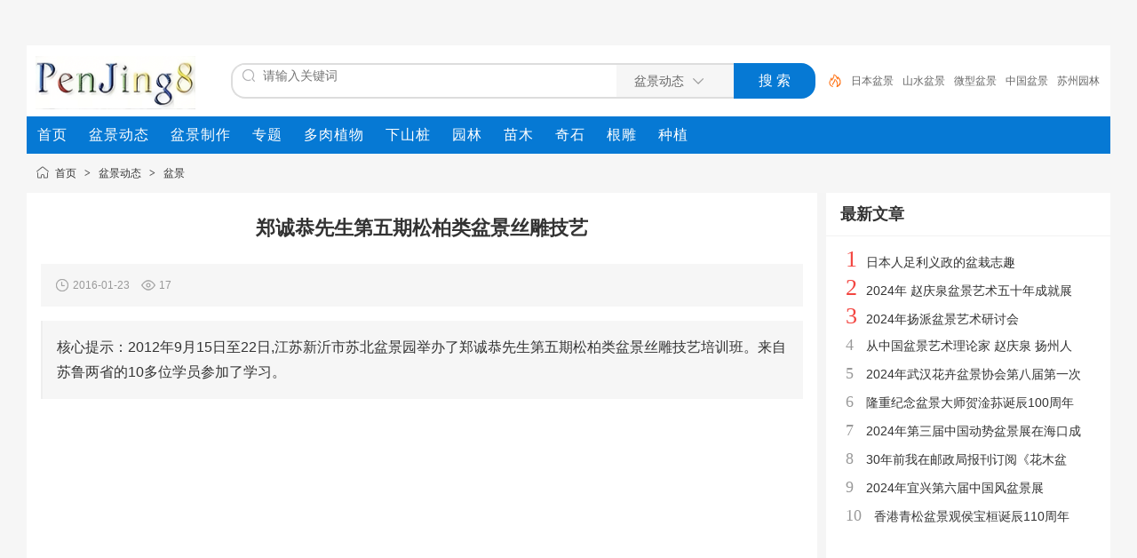

--- FILE ---
content_type: text/html
request_url: https://www.penjing8.com/zixun/4/15726.html
body_size: 5734
content:
﻿<!DOCTYPE html>
<html lang="zh-cn">
<head>
<meta charset="UTF-8"/>
<title>郑诚恭先生第五期松柏类盆景丝雕技艺 - PenJing8</title>
<script type="application/ld+json">
{
  "@context": "https://schema.org",
  "@graph": [
    
    {
      "@type": "Organization",
      "@id": "https://www.penjing8.com/#organization", 
      "name": "PenJing8",
      "url": "https://www.penjing8.com/",
      "logo": {
        "@type": "ImageObject",
        "url": "https://www.penjing8.com/logo.png"
      }
    },
    
    {
      "@type": "BreadcrumbList",
      "@id": "https://www.penjing8.com/zixun/4/15726.html#breadcrumb", 
      "itemListElement": [
        {
          "@type": "ListItem",
          "position": 1,
          "name": "首页",
          "item": "https://www.penjing8.com/"
        },
        {
          "@type": "ListItem",
          "position": 2,
          "name": "盆景动态",
          "item": "https://www.penjing8.com/zixun/"
        },
        {
          "@type": "ListItem",
          "position": 3,
          "name": "郑诚恭先生第五期松柏类盆景丝雕技艺",
          "item": "https://www.penjing8.com/zixun/4/15726.html"
        }
      ]
    },
    
    {
      "@type": "Article",
      "headline": "郑诚恭先生第五期松柏类盆景丝雕技艺",
      "description": "2012年9月15日至22日,江苏新沂市苏北盆景园举办了郑诚恭先生第五期松柏类盆景丝雕技艺培训班。来自苏鲁两省的10多位学员参加了学习。",
      "datePublished": "2016-01-23T23:26:16+08:00",
      "dateModified": "2017-12-19T20:48:37+08:00",
      "author": { 
        "@type": "Person",
        "name": ""
      },
      "publisher": {
        "@id": "https://www.penjing8.com/#organization"
      },
      "image": {
        "@type": "ImageObject",
        "url": "https://www.penjing8.com/file/upload/201601/23/232903142134.jpg",
 "width": 240,
 "height": 180
      },
      "mainEntityOfPage": {
        "@type": "WebPage",
        "@id": "https://www.penjing8.com/zixun/4/15726.html"
      }
    }
  ]
}
</script>
<script type="application/ld+json">
{
  "@context": "https://schema.org",
  "@type": "WebSite",
  "url": "https://www.penjing8.com/zixun/",
  "potentialAction": {
    "@type": "SearchAction",
    "target": "https://www.penjing8.com/zixun/search.php?kw={search_term_string}",
        "query-input": "required name=search_term_string"
  }
}
</script>
<meta name="description" content="2012年9月15日至22日,江苏新沂市苏北盆景园举办了郑诚恭先生第五期松柏类盆景丝雕技艺培训班。来自苏鲁两省的10多位学员参加了学习。"/>
<meta name="viewport" content="width=device-width, initial-scale=1.0">
<link rel="alternate" media="only screen and (max-width: 640px)" href="https://m.penjing8.com/zixun/4/15726.html" />
<link rel="shortcut icon" type="image/x-icon" href="https://www.penjing8.com/favicon.ico"/>
<link rel="canonical" href="https://www.penjing8.com/zixun/4/15726.html" >
<link rel="stylesheet" type="text/css" href="https://www.penjing8.com/static/skin/default/style.css?v=1763885087"/>
</head>
<body>
<div id="destoon-space" class="head_s"></div>
<div class="m"><div id="search_tips" style="display:none;"></div></div>
<div id="destoon-qrcode" style="display:none;"></div><div id="destoon-card"></div>
<div id="destoon-fixon">
<div class="m">
<div class="logo"><a href="https://www.penjing8.com/"><img src="https://www.penjing8.com/logo.png" alt="PenJing8" width="180" height="60"/></a></div>
<form id="destoon-search" action="https://www.penjing8.com/zixun/search.php" onsubmit="return DSearch();">
<div class="search-inp">
<input name="kw" id="destoon-kw" type="text" value="" placeholder="请输入关键词" onfocus="DsRec();" onblur="$('#search-tip,#search-rec,#search-cls').fadeOut('fast');"  onkeyup="DsTip(this.value);" autocomplete="off" x-webkit-speech speech/>
<div id="search-tip"></div><div id="search-rec"></div>
</div>
<div class="search-mod">
<div id="search-cls" onclick="$('#destoon-kw').val('');$('#search-cls').hide();" title="清空输入"></div>
<input type="text" id="destoon-mod" value="盆景动态" readonly onclick="$('#search-tip,#search-rec').hide();$('#search-mod').fadeIn('fast');" aria-label="搜索分类" />
<div id="search-mod">
<p onclick="$('#search-mod').fadeOut('fast');"><i title="关闭"></i>选择频道搜索</p>
<ul>
<li onclick="DsMod('23','盆景动态','https://www.penjing8.com/zixun/')">盆景动态</li><li onclick="DsMod('24','盆景制作','https://www.penjing8.com/zaipei/')">盆景制作</li><li onclick="DsMod('11','专题','https://www.penjing8.com/special/')">专题</li><li onclick="DsMod('20','动态','https://www.penjing8.com/moment/')">动态</li><li onclick="DsMod('58','多肉植物','https://www.penjing8.com/duorouzhiwu/')">多肉植物</li><li onclick="DsMod('62','下山桩','https://www.penjing8.com/xiashanzhuang/')">下山桩</li><li onclick="DsMod('66','园林','https://www.penjing8.com/yuanlin/')">园林</li><li onclick="DsMod('67','苗木','https://www.penjing8.com/miaomu/')">苗木</li><li onclick="DsMod('68','奇石','https://www.penjing8.com/qishi/')">奇石</li><li onclick="DsMod('69','根雕','https://www.penjing8.com/gendiao/')">根雕</li><li onclick="DsMod('70','种植','https://www.penjing8.com/zhongzhi/')">种植</li></ul>
</div>
</div>
<div class="search-btn"><input type="submit" value="搜 索"/></div>
<div class="search-adv" title="高级搜索" onclick="Go($('#destoon-search').attr('action'));"></div>
<div class="search-hot"><a href="https://www.penjing8.com/zixun/search.php?kw=%E6%97%A5%E6%9C%AC%E7%9B%86%E6%99%AF">日本盆景</a><a href="https://www.penjing8.com/zixun/search.php?kw=%E5%B1%B1%E6%B0%B4%E7%9B%86%E6%99%AF">山水盆景</a><a href="https://www.penjing8.com/zixun/search.php?kw=%E5%BE%AE%E5%9E%8B%E7%9B%86%E6%99%AF">微型盆景</a><a href="https://www.penjing8.com/zixun/search.php?kw=%E4%B8%AD%E5%9B%BD%E7%9B%86%E6%99%AF">中国盆景</a><a href="https://www.penjing8.com/zixun/search.php?kw=%E8%8B%8F%E5%B7%9E%E5%9B%AD%E6%9E%97%E5%8D%A1">苏州园林卡</a><a href="https://www.penjing8.com/zixun/search.php?kw=%E7%BA%A2%E8%B1%86%E6%9D%89%E7%9B%86%E6%99%AF">红豆杉盆景</a><a href="https://www.penjing8.com/zixun/search.php?kw=%E5%B8%B8%E5%B7%9E%E7%9B%86%E6%99%AF">常州盆景</a><a href="https://www.penjing8.com/zixun/search.php?kw=%E6%97%A5%E6%9C%AC%E6%9D%BE%E6%A0%91%E7%9B%86%E6%99%AF">日本松树盆景</a><a href="https://www.penjing8.com/zixun/search.php?kw=%E7%81%B5%E8%8A%9D%E7%9B%86%E6%99%AF">灵芝盆景</a><a href="https://www.penjing8.com/zixun/search.php?kw=%E9%BB%84%E6%9D%A8">黄杨</a></div>
</form>
</div>
</div>
<div class="m">
<nav class="menu" aria-label="网站顶部导航">
  <ul role="menubar">
    <li role="none"><a role="menuitem" href="https://www.penjing8.com/" title="首页"><span>首页</span></a></li>
    <li role="none"><a role="menuitem" href="https://www.penjing8.com/zixun/" title="盆景动态"><span>盆景动态</span></a></li>
    <li role="none"><a role="menuitem" href="https://www.penjing8.com/zaipei/" title="盆景制作"><span>盆景制作</span></a></li>
    <li role="none"><a role="menuitem" href="https://www.penjing8.com/special/" title="专题"><span>专题</span></a></li>
    <li role="none"><a role="menuitem" href="https://www.penjing8.com/duorouzhiwu/" title="多肉植物"><span>多肉植物</span></a></li>
    <li role="none"><a role="menuitem" href="https://www.penjing8.com/xiashanzhuang/" title="下山桩"><span>下山桩</span></a></li>
    <li role="none"><a role="menuitem" href="https://www.penjing8.com/yuanlin/"  title="园林"><span>园林</span></a></li>
    <li role="none"><a role="menuitem" href="https://www.penjing8.com/miaomu/" title="苗木"><span>苗木</span></a></li>
    <li role="none"><a role="menuitem" href="https://www.penjing8.com/qishi/" title="奇石"><span>奇石</span></a></li>
    <li role="none"><a role="menuitem" href="https://www.penjing8.com/gendiao/" title="根雕"><span>根雕</span></a></li>
    <li role="none"><a role="menuitem" href="https://www.penjing8.com/zhongzhi/" title="种植"><span>种植</span></a></li>
  </ul>
</nav>
</div><script type="text/javascript">var module_id= 23,item_id=15726,content_id='content',img_max_width=800;</script>
<div class="m">
<div class="nav"><a href="https://www.penjing8.com/">首页</a> <i>&gt;</i> <a href="https://www.penjing8.com/zixun/">盆景动态</a> <i>&gt;</i> <a href="https://www.penjing8.com/zixun/penjing/">盆景</a></div>
</div>
<div class="m m3">
<div class="m3l">
<main>
    <article>
<header>
<h1 class="title" id="title">郑诚恭先生第五期松柏类盆景丝雕技艺</h1>
<div class="info">
<i class="ui-ico-time">2016-01-23</i>
<i class="ui-ico-hits" id="hits">17</i></div>
</header>
<div class="introduce">核心提示：2012年9月15日至22日,江苏新沂市苏北盆景园举办了郑诚恭先生第五期松柏类盆景丝雕技艺培训班。来自苏鲁两省的10多位学员参加了学习。</div><script type="text/javascript" src="//tu.penjing8.com/source/ni/static/f/hrff/common/hj.js"></script>
<div id="content"><div class="content" id="article"><div style="text-align: center;"><img src="https://www.penjing8.com/file/upload/201601/23/232903142134.jpg" alt="郑诚恭先生第五期松柏类盆景丝雕技艺" /></div><br />2012年9月15日至22日,江苏新沂市苏北盆景园举办了郑诚恭先生第五期松柏类盆景丝雕技艺培训班。来自苏鲁两省的10多位学员参加了学习。<br /><br />苏北盆景园位于新沂市马陵山国家4A级风景旅游区,占地1100亩,园主为当地企业家张明才先生。这次培训班采取开放式办学方式,新沂和周边县市的盆景爱好者可自由入同,学习观摩,因此吸引了众多的盆景爱好者,对当地及周边地区的盆景发展将起到积极的推动作用。　(徐民凯)</div>
</div>
</article>
</main>
<div class="tags">
<a href="https://www.penjing8.com/zixun/search.php?kw=%E9%83%91%E8%AF%9A%E6%81%AD%E7%9B%86%E6%99%AF" target="_blank">郑诚恭盆景</a>
<a href="https://www.penjing8.com/zixun/search.php?kw=%E6%9D%BE%E6%9F%8F%E7%9B%86%E6%99%AF" target="_blank">松柏盆景</a>
<a href="https://www.penjing8.com/zixun/search.php?kw=%E7%9B%86%E6%99%AF%E4%B8%9D%E9%9B%95" target="_blank">盆景丝雕</a>
</div>
<script type="text/javascript" src="//tu.penjing8.com/common/g/common/bt/resource/x/static/xhh_dj.js"></script>
<div class="b20">&nbsp;</div>
<div class="head-txt"><span><a href="https://www.penjing8.com/zixun/search.php?kw=%E9%83%91%E8%AF%9A%E6%81%AD%E7%9B%86%E6%99%AF">更多<i>&gt;</i></a></span><strong>相同文章</strong></div>
<div class="related">﻿    <style>
/* 移除列表默认样式 */
.article-list-ul {
    list-style: none;
    padding: 0;
    margin: 0;
}
/* ============== 列表头部/表头样式 ============== */
.article-header {
    display: flex;
    align-items: center;
    padding: 10px 0;
    font-weight: bold;
    border-bottom: 2px solid #ccc; 
    background-color: #f7f7f7; 
}
/* ============== 列表项样式 ============== */
.article-item {
    display: flex; 
    align-items: center;
    padding: 10px 0;
    border-bottom: 1px solid #eee;
}
/* --- 表头与列表项的对齐设置 --- */
/* 1. 类型/标记列 (th width="32") */
.header-tag, .article-tag {
    width: 32px; 
    text-align: center;
    flex-shrink: 0; 
    padding-left: 16px; /* 模拟原表格的 cellpadding */
}
/* 可选：为标记（图/视/精）添加样式 */
.tag {
    font-size: 10px;
    padding: 2px 4px;
    border-radius: 3px;
    color: #fff;
    background: #007bff;
}
/* 2. 帖子标题列 (th: 自动宽度) */
.header-title, .article-title {
    flex-grow: 1; /* 占据剩余空间 */
    flex-shrink: 1; 
    padding: 0 16px; /* 模拟原表格的 cellpadding */
    text-align: left;
}
/* 3. 作者列 (th width="120") */
.header-author, .article-author-info {
    width: 120px;
    text-align: left; /* 原表格 align="left" */
    font-size: 13px;
    flex-shrink: 0;
    padding: 0 16px;
}
.article-author-info p { margin: 0; font-size: 11px; color: #999; }
/* 4. 回复/点击列 (th width="100") */
.header-hits, .article-reply-hits {
    width: 100px;
    text-align: center; /* 原表格无 align，假设居中或左对齐 */
    font-size: 13px;
    flex-shrink: 0;
    padding: 0 16px;
    box-sizing: content-box;
}
/* 5. 最后回复列 (th width="120") */
.header-date, .article-last-reply {
    width: 120px;
    text-align: left; /* 原表格 align="left" */
    font-size: 13px;
    flex-shrink: 0;
    padding: 0 16px;
}
.article-last-reply p { margin: 0; font-size: 11px; color: #999; }
/* 确保表头和列表项的对齐方式一致 */
.article-header > div {
    display: flex;
    flex-direction: column;
    justify-content: center;
}
.header-tag, .header-title, .header-author, .header-hits, .header-date {
    /* 确保表头能根据其文本内容正确对齐 */
    white-space: nowrap;
    line-height: normal;
    padding: 0 16px;
}
.header-title {
    justify-content: flex-start;
}
    </style>
<div class="related-articles-list" role="complementary" aria-label="相关帖子列表">
    <div class="article-header">
        <div class="header-tag"></div> 
        <div class="header-title">帖子标题</div>
        <div class="header-author">作者</div>
        <div class="header-hits">访问量</div>
        <div class="header-date">最后回复</div>
    </div>
    <ul class="article-list-ul" role="list">
            <li class="article-item">
            <div class="article-tag">
                                <span class="tag tag-type-img" title="图片帖" aria-label="图片帖">图</span>
                            </div>
            <div class="article-title">
                <a href="https://www.penjing8.com/zixun/7/31579.html"  title="台湾盆景艺术大师郑诚恭专程前往湖北钟祥">台湾盆景艺术大师郑诚恭专程前往湖北钟祥</a>
            </div>
            
            <div class="article-author-info">
                <p title="2021-06-27">2021-06-27</p>
            </div>
            
            <div class="article-reply-hits">
                <span class="reply-count">7</span>
            </div>
            
                        <div class="article-last-reply">
                <p title="2021-06-27 11:25">2021-06-27 11:25</p>
            </div>
                    </li>
            <li class="article-item">
            <div class="article-tag">
                                <span class="tag tag-type-img" title="图片帖" aria-label="图片帖">图</span>
                            </div>
            <div class="article-title">
                <a href="https://www.penjing8.com/zixun/7/31516.html"  title="郑诚恭盆景培训班圆满结束 图片">郑诚恭盆景培训班圆满结束 图片</a>
            </div>
            
            <div class="article-author-info">
                <p title="2021-06-12">2021-06-12</p>
            </div>
            
            <div class="article-reply-hits">
                <span class="reply-count">7</span>
            </div>
            
                        <div class="article-last-reply">
                <p title="2021-06-12 11:37">2021-06-12 11:37</p>
            </div>
                    </li>
            <li class="article-item">
            <div class="article-tag">
                                <span class="tag tag-type-img" title="图片帖" aria-label="图片帖">图</span>
                            </div>
            <div class="article-title">
                <a href="https://www.penjing8.com/zixun/6/29549.html"  title="郑诚恭办了为期3天的松柏及杂木盆景舍利创作讲学">郑诚恭办了为期3天的松柏及杂木盆景舍利创作讲</a>
            </div>
            
            <div class="article-author-info">
                <p title="2018-11-15">2018-11-15</p>
            </div>
            
            <div class="article-reply-hits">
                <span class="reply-count">22</span>
            </div>
            
                        <div class="article-last-reply">
                <p title="2018-11-15 21:43">2018-11-15 21:43</p>
            </div>
                    </li>
            <li class="article-item">
            <div class="article-tag">
                                <span class="tag tag-type-img" title="图片帖" aria-label="图片帖">图</span>
                            </div>
            <div class="article-title">
                <a href="https://www.penjing8.com/zixun/6/28011.html"  title="尧塘公路花园举办的郑诚恭盆景讲学班">尧塘公路花园举办的郑诚恭盆景讲学班</a>
            </div>
            
            <div class="article-author-info">
                <p title="2018-08-14">2018-08-14</p>
            </div>
            
            <div class="article-reply-hits">
                <span class="reply-count">5</span>
            </div>
            
                        <div class="article-last-reply">
                <p title="2018-08-14 18:26">2018-08-14 18:26</p>
            </div>
                    </li>
        </ul>
</div>
</div>
</div>
<div class="m3r">
<div class="head-sub"><strong>最新文章</strong></div>
<div class="list-rank"><ul>
<li><em>1</em><a href="https://www.penjing8.com/zixun/7/32456.html" title="日本人足利义政的盆栽志趣">日本人足利义政的盆栽志趣</a></li>
<li><em>2</em><a href="https://www.penjing8.com/zixun/7/32455.html" title="2024年 赵庆泉盆景艺术五十年成就展">2024年 赵庆泉盆景艺术五十年成就展</a></li>
<li><em>3</em><a href="https://www.penjing8.com/zixun/7/32454.html" title="2024年扬派盆景艺术研讨会">2024年扬派盆景艺术研讨会</a></li>
<li><i>4</i><a href="https://www.penjing8.com/zixun/7/32453.html" title="从中国盆景艺术理论家 赵庆泉 扬州人">从中国盆景艺术理论家 赵庆泉 扬州人</a></li>
<li><i>5</i><a href="https://www.penjing8.com/zixun/7/32452.html" title="2024年武汉花卉盆景协会第八届第一次会员大会">2024年武汉花卉盆景协会第八届第一次会员大会</a></li>
<li><i>6</i><a href="https://www.penjing8.com/zixun/7/32451.html" title="隆重纪念盆景大师贺淦荪诞辰100周年">隆重纪念盆景大师贺淦荪诞辰100周年</a></li>
<li><i>7</i><a href="https://www.penjing8.com/zixun/7/32450.html" title="2024年第三届中国动势盆景展在海口成功举办">2024年第三届中国动势盆景展在海口成功举办</a></li>
<li><i>8</i><a href="https://www.penjing8.com/zixun/7/32449.html" title="30年前我在邮政局报刊订阅《花木盆景》杂志">30年前我在邮政局报刊订阅《花木盆景》杂志</a></li>
<li><i>9</i><a href="https://www.penjing8.com/zixun/7/32448.html" title="2024年宜兴第六届中国风盆景展">2024年宜兴第六届中国风盆景展</a></li>
<li><i>10</i><a href="https://www.penjing8.com/zixun/7/32447.html" title="香港青松盆景观侯宝桓诞辰110周年">香港青松盆景观侯宝桓诞辰110周年</a></li>
</ul></div>
<script type="text/javascript" src="//tu.penjing8.com/common/d_y/openjs/xg/h_nnuh.js"></script>
</div>
<div class="b10 c_b"></div>
</div>
﻿<div class="b10" id="footb"></div>
<div class="m">
<div class="foot_page">
    <nav aria-label="网站页脚导航">
        <a href="https://www.penjing8.com/" title="网站首页">网站首页</a>
        <a href="https://www.penjing8.com/sitemap/" title="网站地图">网站地图</a>
        <a href="https://www.penjing8.com/guestbook/" title="给我们留言">给我们留言</a>
        <a href="https://beian.miit.gov.cn/" target="_blank" rel="nofollow" title="ICP备案信息">鄂ICP备18016150号-1</a>
      </ul>
    </nav>
</div>
</div>
</body>
</html>

--- FILE ---
content_type: text/css
request_url: https://www.penjing8.com/static/skin/default/style.css?v=1763885087
body_size: 5626
content:
*{word-break:break-all;font-family:"Microsoft Yahei",Tahoma,Verdana,Arial;-webkit-text-size-adjust:none}body{margin:0;font-size:12px;color:#333;background:#f6f6f6}form,input,td,th{font-size:12px}input{padding:6px}img{border:none}ul li{list-style-type:none}form,ul{margin:0;padding:0}a:active,a:link,a:visited{color:#333;text-decoration:none}a:hover{color:#f30}a.b:active,a.b:link,a.b:visited{color:#024893;text-decoration:none}a.b:hover{color:#f30}a.g:active,a.g:link,a.g:visited{color:#666;text-decoration:none}a.g:hover{color:#f30}.m{margin:auto;width:1220px;background:#fff;clear:both;overflow:hidden}.m0{width:100%;min-width:1220px;background:#f6f6f6;overflow:hidden}.m0 .m{background:#f6f6f6}.m1{background:#fff url(bg-line.png) repeat-y 960px 0;overflow:hidden}.m1l{width:960px;float:left}.m1r{width:250px;float:right}.m2{background:#fff url(bg-line.png) repeat-y 960px 0;overflow:hidden}.m2l{width:960px;float:left}.m2r{width:250px;float:right}.m3{background:#fff url(bg-line.png) repeat-y 890px 0;overflow:hidden}.m3l{width:890px;float:left}.m3r{width:320px;float:right}.m5{background:#fff url(bg-line-2.png) repeat-y 240px 0;overflow:hidden}.m5l{width:240px;float:left;margin-right:10px}.m5m{width:640px;float:left}.m5r{width:320px;float:right}.head{width:100%;height:36px;background:#f8f8f8;border-bottom:#e5e5e5 1px solid;position:fixed;z-index:919;left:0}.head_m{margin:auto;width:1220px;padding:9px 0 0 0;color:#666}.head_s{height:37px}.head_t{margin-left:4px}.head_t b{display:inline-block;font-weight:400;height:14px;line-height:14px;border-radius:10px;background:#fa5a57;color:#fff;padding:0 4px;font-size:12px}.head_l li{float:left;margin:0 10px 0 0}.head_r{float:right}.head_r img{position:relative;margin:-2px 6px 0 0}.h_location{background:url(ico-location.png) no-repeat 0 center;padding:0 6px 0 20px}.h_qrcode{background:url(ico-qrcode.png) no-repeat 0 center;padding:0 6px 0 20px}.fixon{width:100%;height:80px;background:#fff;position:fixed;z-index:919;left:0;top:36px;box-shadow:0 0 10px #ddd;display:none}.logo{width:230px;height:80px;overflow:hidden;float:left}.logo img{margin:12px 0 0 10px;height:60px}.search-inp{float:left;width:432px;height:36px;margin:20px 0;border:#ddd 2px solid;border-right:none;border-radius:16px 0 0 16px}.search-inp input{width:380px;height:24px;line-height:24px;border:none;margin:0 10px;padding:6px 6px 6px 24px;background:#fff url(ico-search.png) no-repeat 0 center;font-size:14px;outline:0}.search-mod{float:left;width:132px;height:36px;margin:20px 0;border:#ddd 2px solid;border-right:none;border-left:none;background:#f6f6f6}.search-mod input{width:100px;height:36px;line-height:36px;border:none;padding:0 24px 0 0;background:#f6f6f6 url(ico-arrd.png) no-repeat right center;text-align:right;color:#666;font-size:14px;outline:0;cursor:pointer}.search-adv{float:left;width:30px;height:40px;line-height:40px;overflow:hidden;margin:20px 0;background:#fff url(ico-hot.png) no-repeat right center;cursor:pointer}.search-hot{float:left;width:290px;padding:0 10px 0 0;height:40px;line-height:40px;overflow:hidden;margin:20px 0}.search-hot a{color:#666;padding-left:10px}.search-hot a:hover{color:#f60}.search-btn{float:left;width:88px;height:36px;margin:20px 0;background:#0679d4;border:#0679d4 2px solid;border-radius:0 16px 16px 0}.search-btn input{width:72px;height:36px;line-height:36px;padding:0;margin:0 0 0 8px;border:none;background:#0679d4;color:#fff;font-size:16px;outline:0;cursor:pointer}#search-mod{z-index:999;position:absolute;width:564px;overflow:hidden;margin:-38px 0 0 -434px;font-size:14px;line-height:32px;color:#666;background:#fff;border:#f6f6f6 1px solid;border-radius:10px 0 10px 10px;border-top:none;display:none}#search-mod p{padding:4px 10px 4px 36px;margin:0 0 2px 0;background:#f6f6f6 url(ico-cate.png) no-repeat 12px center;font-size:12px;cursor:pointer}#search-mod i{float:right;display:block;width:24px;height:16px;background:#f6f6f6 url(ico-close.png) no-repeat right center;margin-top:8px}#search-mod i:hover{background:#f6f6f6 url(ico-close-on.png) no-repeat right center}#search-mod li{color:#666;text-align:center;width:20%;float:left;cursor:pointer}#search-mod li:hover{color:#f60;background:#f6f6f6;border-radius:10px}#search-tip{z-index:998;position:absolute;width:564px;overflow:hidden;margin:1px 0 0 -2px;font-size:14px;color:#666;background:#fff;border:#ddd 1px solid;border-radius:10px 0 10px 10px;display:none}.search-tip li{height:36px;line-height:36px;overflow:hidden;background:#fff url(ico-search.png) no-repeat 12px center;padding:0 16px 0 34px;cursor:pointer}.search-tip li:hover{background:#f6f6f6 url(ico-search.png) no-repeat 12px center;color:#f60}.search-tip li span{font-size:12px;color:#999;float:right}#search-rec{z-index:997;position:absolute;width:564px;overflow:hidden;margin:1px 0 0 -2px;font-size:14px;color:#666;background:#fff;border:#ddd 1px solid;border-radius:10px 0 10px 10px;display:none}.search-rec{padding:0 12px}.search-rec p{padding:0 0 0 24px;margin:0;height:48px;line-height:48px;overflow:hidden}.search-rec .rec{background:url(ico-time.png) no-repeat 0 center}.search-rec .hot{background:url(ico-hot.png) no-repeat 0 center}.search-rec i{float:right;font-style:normal}.search-rec span{display:inline-block;padding:6px 12px;margin:0 12px 12px 0;background:#f6f6f6;border-radius:10px;font-size:12px;cursor:pointer}.search-rec span:hover{background:#0679d4;color:#fff}#search-cls{z-index:996;position:absolute;width:24px;height:24px;margin:6px 0 0 -32px;background:url(ico-cls.png) no-repeat center center;display:none;cursor:pointer}#search-cls:hover{background:url(ico-cls-on.png) no-repeat center center}.menu{height:42px;line-height:42px;background:#0679d4;letter-spacing:1px;font-size:16px;overflow:hidden}.menu li{float:left}.menu a:active,.menu a:link,.menu a:visited{display:inline-block;height:42px;color:#fff;padding:0 12px}.menu a:hover{background:#0065bd}.foot{color:#666;text-align:center;line-height:32px;padding:0 16px 16px 16px}.foot_page{padding:16px 16px 0 16px;text-align:center;height:32px;line-height:32px;overflow:hidden;color:#666}.m_l{width:884px}.m_r{width:300px}.m_n{width:16px}.m_l_1{width:1004px}.m_r_1{width:180px}.left_box{border:#eee 1px solid}.left_head{border-bottom:#eee 1px solid;height:44px;line-height:44px;overflow:hidden;padding:0 10px}.left_head strong{font-size:16px}.left_head em{font-style:normal;color:#666}.box_head{border-bottom:#f6f6f6 1px solid;height:44px;line-height:44px;overflow:hidden;padding:0 16px}.box_head strong{font-size:16px;display:block}.box_head em{font-style:normal;color:#666}.box_body{padding:10px}.box_body li{height:32px;line-height:32px;overflow:hidden}.tab_head{border:#eee 1px solid;border-bottom:none;height:31px;line-height:31px;font-size:14px;overflow:hidden;background:#eee;font-weight:700}.tab_1{float:left;padding:0 15px 0 15px;border-right:#eee 1px solid;cursor:pointer;font-weight:400}.tab_2{float:left;padding:0 15px 0 15px;border-right:#eee 1px solid;cursor:pointer;background:#fff}.tab_1_1{border-bottom:#eee 1px solid;cursor:pointer}.tab_1_2{border:#eee 1px solid;border-bottom:none;cursor:pointer;font-weight:700}.tab_head_2{height:27px;background:#eee;border-left:#eee 1px solid;border-right:#eee 1px solid;text-align:center;padding-left:12px}.tab_2_1{float:left;width:80px;height:27px;line-height:31px;overflow:hidden;background:url(tab_2_1.gif) no-repeat 6px right;cursor:pointer}.tab_2_1 span{color:#333}.tab_body_2{border:#eee 1px solid;border-top:none}.pages{padding:24px 0;text-align:center;font-size:12px;color:#666;clear:both}.pages a:active,.pages a:link,.pages a:visited{background:#fff;border:#eee 1px solid;padding:6px;text-decoration:none;margin-right:6px}.pages a:hover{background:#0679d4;border:#0679d4 1px solid;color:#fff;padding:6px;text-decoration:none}.pages strong{background:#0679d4;border:#0679d4 1px solid;padding:6px;color:#fff;margin-right:6px}.pages_inp{width:32px;border:#eee 1px solid;color:#666;padding:4px;text-align:center}.pages_btn{width:32px;border:#f60 1px solid;color:#fff;padding:4px 6px;background:#f60;font-weight:700;font-size:12px}.pages label{background:#fff;border:#eee 1px solid;color:#666;padding:6px 6px}.pages label em{color:red;font-weight:700;font-style:normal}.pages label span{font-weight:700}.pages cite{font-style:normal}#mid_div{width:400px;height:300px;cursor:crosshair;border:#eee 1px solid;background:#f2f2f2}.f_l{float:left}.f_r{float:right}.t_l{text-align:left}.t_r{text-align:right}.t_c{text-align:center}.f_b{font-weight:700}.f_n{font-weight:400}.f_white{color:#fff}.f_grey{color:#999}.f_red{color:red}.px12{font-size:12px}.px14{font-size:14px}.px16{font-size:16px}.px18{font-size:18px}.bd-t{border-top:#eee 1px solid}.bd-b{border-bottom:#eee 1px solid}.b10{height:10px}.b16{height:16px}.b20{height:20px}.b24{height:24px}.b32{height:32px}.c_p{cursor:pointer}.c_b{clear:both}.dsn{display:none}.btn_s{background:#2388fa;color:#fff;border:none;padding:2px;letter-spacing:1px}.btn_r{background:#d7d7d7;color:#666;border:none;padding:2px;letter-spacing:1px}.bd{border:#cad9ea 1px solid}.highlight{color:red}.btn,.btn-red{color:#fff;font-size:14px;width:100px;line-height:32px;border:none;border-radius:4px;text-align:center;cursor:pointer;padding:0;-webkit-appearance:none}.btn{background:#fff;border:#eee 1px solid;color:#333}.btn:hover{background:#d9d9d9;border:#cdcdcd 1px solid}.btn-red{background:#f8f8f8;border:#c6c6c6 1px solid}.btn-red:hover{background:#ce3c39;border:#bf3835 1px solid;color:#fff}.nav{padding:10px 10px 10px 32px;height:24px;line-height:24px;background:#f6f6f6 url(ico-nav.png) no-repeat 10px 13px;font-size:12px}.nav div{float:right}.nav i{font-style:normal;font-weight:700;color:#444;padding:0 6px;font-family:simsun}.nav em{font-style:normal;color:#999;padding:0 10px;font-size:12px}.nav s{display:inline-block;width:16px;height:16px;background:url(ico-cls.png) no-repeat center center;margin:4px 0 0 8px;position:absolute}.nav s:hover{background:url(ico-cls-on.png) no-repeat center center}.nav-b{background:#fff url(ico-nav.png) no-repeat 10px 13px}.title{line-height:48px;text-align:center;font-weight:700;font-size:22px;padding:16px;margin:0}.info{padding:16px;background:#f6f6f6;margin:0 16px}.introduce{margin:16px;padding:16px;line-height:180%;font-size:16px;background:#f6f6f6;border-left:#eee 2px solid}.content{font-size:16px;line-height:200%;padding:16px 32px}.content p{text-indent:2em}.content a:active,.content a:link,.content a:visited{color:#024893;text-decoration:none}.content a:hover{color:#f60;text-decoration:none}.related{padding:10px 16px;line-height:32px}.related a{font-size:14px}.keylink{font-weight:400;padding:0 3px 0 3px}.tags{padding:16px 16px 0 32px;overflow:hidden;font-size:14px}.tags a{display:inline-block;padding:4px 12px;border:#eee 1px solid;border-radius:16px;margin:0 16px 24px 0}.tags a:hover{background:#f6f6f6}.rank_list{background:url(rank_list.gif) no-repeat}.rank_list li{height:23px;line-height:23px;overflow:hidden;padding:0 16px 0 36px}#destoon-card{width:360px;max-height:420px;overflow-y:auto;background:#fff url(../../image/load.gif) no-repeat center center;box-shadow:0 0 6px #ddd;border-radius:12px;position:fixed;z-index:1020;display:none}.card-list{height:72px;background:#fff;overflow:hidden;clear:both;border-bottom:#f0f0f0 1px solid;padding:0 16px 0 12px}.card-list img{float:left;margin:12px 12px 0 0}.card-list ul{margin:12px 0}.card-list li{height:24px;line-height:24px;overflow:hidden}.card-list strong{display:block;width:100%}.card-list em{float:right;color:#fff;font-style:normal;background:#fa5a57;border-radius:10px;color:#fff;font-size:12px;display:inline-block;height:14px;line-height:14px;padding:0 4px}.card-list i{color:#f23030;font-style:normal;float:right}.card-list span{color:#666}.card-info{padding:0 24px 16px 24px;overflow:hidden;background:#fff}.card-info li{width:156px;height:32px;line-height:32px;overflow:hidden;color:#666;float:left}.card-none{padding:128px 0;text-align:center;background:#fff;font-size:14px;color:#999}.type{height:31px;line-height:31px;overflow:hidden;border-top:#eee 1px solid;background:#eee;padding-left:35px}a.type_1:active,a.type_1:hover,a.type_1:link,a.type_1:visited{float:left;display:block;padding:0 15px 0 15px;background:#fff;color:#000;font-weight:700}a.type_2:active,a.type_2:link,a.type_2:visited{float:left;display:block;padding:0 15px 0 15px;border-right:#e2f0fb 1px solid}a.type_2:hover{background:#258cff;color:#fff}.img_tip{width:200px;z-index:1000;position:absolute;padding:5px;border:#eee 1px solid;background:#fff}.sort{line-height:24px;padding:8px 0;overflow:hidden}.sort-f{border-bottom:#f2f2f2 1px solid;padding:10px 0 10px 0;overflow:hidden}.sort-k{width:84px;padding-left:24px;font-weight:700;font-size:14px;float:left;overflow:hidden}.sort-v{width:840px;float:left;overflow:hidden}.sort-v li{float:left;padding:0 8px;margin:0 6px 0 0}.sort-v .on{background:#eee;border-radius:6px}.sort-v i{font-style:normal;padding-left:2px;color:#999;font-size:12px}.sort-v b{padding:0 20px}.list:hover{background:#f2f2f2}.list div img{border:#eee 1px solid}.list table{width:100%;border-bottom:#eee 1px solid}.list td{padding:10px 0}.list h3{font-size:14px;margin:0;height:22px;overflow:hidden}.list li{line-height:30px}.list strong{font-size:14px}.user-info{height:64px;padding:16px;background:#eee;border-radius:0 0 10px 10px}.user-info img{width:64px;height:64px;border-radius:50%;float:left;margin-right:20px}.user-info ul{float:right;width:195px;margin-top:4px}.user-info li{height:28px;line-height:28px;overflow:hidden}.user-info strong{font-size:16px}.user-info em{font-size:12px;font-style:normal;float:right;padding-right:20px}.user-info i{font-style:normal;color:#999;padding:0 6px}.head-txt{padding:0 16px;height:48px;line-height:48px;overflow:hidden;border-bottom:#eee 1px solid;margin-bottom:10px;clear:both}.head-txt strong{font-size:18px}.head-txt b{font-size:16px;font-weight:400}.head-txt div{float:right;font-size:14px;color:#999}.head-txt span{float:right;font-size:14px;color:#999}.head-txt span a{color:#999}.head-txt i{color:#999;font-style:normal;font-weight:700;padding:0 2px;font-family:simsun}.head-sub{padding:10px 16px;line-height:28px;border-bottom:#f2f2f2 1px solid;margin-bottom:10px;clear:both}.head-sub strong{font-size:18px}.head-sub b{font-size:16px;font-weight:400}.head-sub span{float:right;font-size:14px;color:#999}.head-sub span a{color:#999}.head-sub i{color:#999;font-style:normal;font-weight:700;padding:0 2px;font-family:simsun}.list-none{padding:128px 0;font-size:14px;color:#999;text-align:center}.list-img{overflow:hidden;padding:10px 0 0 20px}.list-img ul{margin:10px 24px 16px 6px}.list-img li{height:40px;line-height:20px;overflow:hidden;font-size:12px}.list-img p{margin:10px 10px 0 6px}.list0{overflow:hidden}.list0 div{width:200px;float:left}.list0 img:hover{border-left:#fff 1px solid}.list1{overflow:hidden;padding-top:20px}.list1 div{width:188px;float:left}.list1 img:hover{border-left:#fff 1px solid}.list-txt{padding:0 24px 16px 16px}.list-txt li{height:32px;line-height:32px;overflow:hidden;font-size:14px;background:url(li_dot.gif) no-repeat 4px center;padding-left:12px}.list-txt em{font-size:12px;color:#999;padding-left:16px;font-style:normal;float:right}.list-txt .f_r{font-size:12px;color:#999;padding-left:16px}.list-rank{padding:0 16px 10px 16px}.list-rank li{height:32px;line-height:32px;font-size:14px;padding:0 6px;overflow:hidden}.list-rank .f_r{float:right;font-size:12px;color:#999;padding-left:16px}.list-rank em{font-size:26px;font-style:normal;color:#f34540;padding-right:10px;font-family:Georgia}.list-rank i{font-size:18px;font-style:normal;color:#999;padding-right:14px;font-family:Georgia}.tab-head ul{border-bottom:#f6f6f6 1px solid;height:32px;padding-left:16px}.tab-head li{border-bottom:#f6f6f6 1px solid;display:inline-block;height:32px;line-height:32px;margin-right:16px;float:left;font-size:14px}.tab-head .on{border-bottom:#0679d4 3px solid;height:30px;line-height:32px}.tab-head .on span{color:#0679d4}.ui-icon-rank,.ui-icon-rec,.ui-icon-sort{display:inline-block;height:24px;line-height:24px;padding:0 10px 0 30px}.ui-icon-sort{background:url(icon-sort.png) no-repeat 0 center}.ui-icon-rank{background:url(icon-rank.png) no-repeat 0 center}.ui-icon-rec{background:url(icon-rec.png) no-repeat 0 center}.ui-ico-hits,.ui-ico-info,.ui-ico-none,.ui-ico-sort,.ui-ico-time,.ui-ico-user{font-style:normal;font-weight:400;text-decoration:none;font-size:12px;color:#999;display:inline-block;height:16px;line-height:16px;padding:0 10px 0 20px}.ui-ico-time{background:url(ico-time.png) no-repeat 0 center}.ui-ico-hits{background:url(ico-hits.png) no-repeat 0 center}.ui-ico-info{background:url(ico-info.png) no-repeat 0 center}.ui-ico-user{background:url(ico-user.png) no-repeat 0 center}.ui-ico-sort{background:url(ico-sort.png) no-repeat 0 center;cursor:pointer}.ui-ico-sort:hover{background:url(ico-sort-on.png) no-repeat 0 center;color:#f60}

/* ====================================
 * FAQ 问答样式优化
 * 应用于文章内容区域
 * ==================================== */

/* 1. 问答容器的间距 */
#content dl {
    /* 问答列表容器上方添加足够的外边距，确保与文章内容分隔 */
    margin-top: 30px; 
    padding-top: 20px;
    border-top: 1px dashed #ccc; /* 根据您的 css.html 样式保留顶部虚线 */
}

/* 2. 提问 (Question - DT) 样式 */
#content dl dt {
    /* 提问字体加大，并加粗，与回答区分 */
    font-size: 16px; 
    font-weight: bold;
    line-height: 1.6;
    color: #333333; /* 可以使用主题色，例如 #003EAA */
    margin-top: 15px; /* 增加与上一个回答的间隔 */
    padding-left: 20px; /* 为图标或序号留出空间 */
    position: relative;
}

/* 可选：为提问添加一个“Q:”或图标 */
#content dl dt::before {
    content: "Q";
    font-weight: bold;
    color: #0679D4; /* 使用主色调 */
    position: absolute;
    left: 0;
    top: 0;
    font-size: 14px;
}

/* 3. 回答 (Answer - DD) 样式 */
#content dl dd {
    /* 回答字体回归正常，并调整行高 */
    font-size: 14px;
    line-height: 1.8;
    color: #666666; 
    margin-left: 0; /* 默认浏览器可能有左缩进，清除它 */
    margin-top: 5px; /* 回答与提问之间的距离 */
    margin-bottom: 20px; /* ★ 关键：增加回答后的外边距，确保与下一个提问分隔 ★ */
    padding-left: 20px;
    border-left: 3px solid #E1E9F5; /* 根据您的 css.html 样式保留左侧边条 */
}

/* 移除最后一个回答底部的额外间距，如果不需要的话 */
#content dl dd:last-child {
    margin-bottom: 0;
}



/* article && quote*/
.top-l {width:440px;float:left;margin-right:10px;}
.top-r {width:440px;float:right;}
.headline h2 {text-align:center;font-size:22px;margin:10px 16px 0 16px;height:48px;line-height:48px;overflow:hidden;}
.subline {padding:0 24px;}
.subline li {height:32px;line-height:32px;overflow:hidden;font-size:14px;}
.subline .f_r {font-size:12px;color:#999999;padding-left:16px;font-style:normal;float:right;}
.keytags {font-size:14px;padding:16px 24px;}
/* catlist */
.childlist {padding:10px;line-height:24px;}
.childlist li {font-size:14px;height:28px;line-height:28px;background:url('li_dot.gif') no-repeat 4px 12px;padding:0 10px 0 12px;overflow:hidden;}

.catlist {padding-bottom:16px;line-height:32px;margin:16px;}
.catlist li {font-size:14px;height:32px;line-height:32px;background:url('li_dot.gif') no-repeat 6px center;padding:0 16px;overflow:hidden;}
.catlist i {font-style:normal;float:right;font-size:12px;color:#666666;}
.catlist .sp {background:#FFFFFF url('dot.gif') repeat-x 0 center;}

.subtitle {padding:10px 16px;margin:20px 0;line-height:32px;font-size:14px;border:#EEEEEE 1px solid;background:#FAFAFA;overflow:hidden;}
.subtitle li {width:50%;height:32px;overflow:hidden;float:left;}

.cate-list {background:#F6F6F6;overflow:hidden;width:900px;z-index:3;position:relative;}
.cate-box {width:440px;background:#FFFFFF;margin:10px 10px 0 0;float:left;border-radius:10px;}